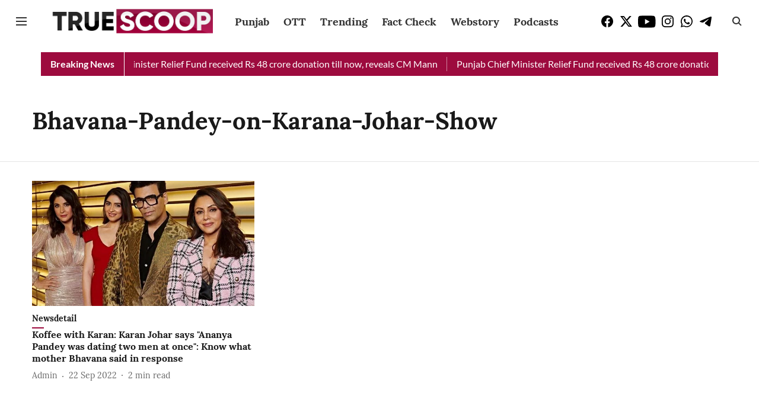

--- FILE ---
content_type: application/javascript; charset=UTF-8
request_url: https://www.truescoopnews.com/cdn-cgi/challenge-platform/scripts/jsd/main.js
body_size: 9445
content:
window._cf_chl_opt={AKGCx8:'b'};~function(y6,TV,Tg,TH,TB,Tl,Tf,TD,TF,y1){y6=U,function(m,J,yj,y5,T,y){for(yj={m:373,J:307,T:395,y:320,X:443,Y:433,o:401,n:527,N:441},y5=U,T=m();!![];)try{if(y=parseInt(y5(yj.m))/1+parseInt(y5(yj.J))/2*(parseInt(y5(yj.T))/3)+parseInt(y5(yj.y))/4+-parseInt(y5(yj.X))/5+-parseInt(y5(yj.Y))/6+-parseInt(y5(yj.o))/7+-parseInt(y5(yj.n))/8*(-parseInt(y5(yj.N))/9),y===J)break;else T.push(T.shift())}catch(X){T.push(T.shift())}}(s,886083),TV=this||self,Tg=TV[y6(429)],TH={},TH[y6(505)]='o',TH[y6(481)]='s',TH[y6(528)]='u',TH[y6(452)]='z',TH[y6(426)]='n',TH[y6(402)]='I',TH[y6(340)]='b',TB=TH,TV[y6(431)]=function(J,T,y,X,X9,X8,X7,yU,Y,N,I,P,Q,x,O,z){if(X9={m:511,J:396,T:472,y:352,X:392,Y:462,o:484,n:525,N:462,I:525,P:348,d:454,Q:517,x:322,O:327,S:329,c:312,z:547,R:383,E:372,G:493,C:432,a:382,h:290},X8={m:329,J:312,T:517,y:547,X:304},X7={m:354,J:394,T:501,y:425},yU=y6,Y={'xgyuN':function(S,z){return S<z},'xosty':function(S,z){return S+z},'WHnPq':function(S,z){return S+z},'GlFtY':function(S,z){return z===S},'yLPBQ':function(S,z){return S(z)},'PJzXf':function(S,z){return S===z},'QIsfB':yU(X9.m),'iODGb':function(S,z,R){return S(z,R)},'BbOZx':function(S,z){return S+z}},null===T||Y[yU(X9.J)](void 0,T))return X;for(N=Tj(T),J[yU(X9.T)][yU(X9.y)]&&(N=N[yU(X9.X)](J[yU(X9.T)][yU(X9.y)](T))),N=J[yU(X9.Y)][yU(X9.o)]&&J[yU(X9.n)]?J[yU(X9.N)][yU(X9.o)](new J[(yU(X9.I))](N)):function(S,yJ,z){for(yJ=yU,S[yJ(X8.m)](),z=0;Y[yJ(X8.J)](z,S[yJ(X8.T)]);S[z]===S[z+1]?S[yJ(X8.y)](Y[yJ(X8.X)](z,1),1):z+=1);return S}(N),I='nAsAaAb'.split('A'),I=I[yU(X9.P)][yU(X9.d)](I),P=0;P<N[yU(X9.Q)];P++)if(Q=N[P],x=Ti(J,T,Q),Y[yU(X9.x)](I,x)){if(yU(X9.O)!==yU(X9.O)){for(o[yU(X9.S)](),z=0;Y[yU(X9.c)](z,P[yU(X9.Q)]);I[z+1]===N[z]?P[yU(X9.z)](Y[yU(X9.R)](z,1),1):z+=1);return X}else O=Y[yU(X9.E)]('s',x)&&!J[yU(X9.G)](T[Q]),Y[yU(X9.C)]===Y[yU(X9.R)](y,Q)?Y[yU(X9.a)](o,y+Q,x):O||o(Y[yU(X9.h)](y,Q),T[Q])}else o(y+Q,x);return X;function o(S,z,ym){ym=yU,Object[ym(X7.m)][ym(X7.J)][ym(X7.T)](X,z)||(X[z]=[]),X[z][ym(X7.y)](S)}},Tl=y6(343)[y6(521)](';'),Tf=Tl[y6(348)][y6(454)](Tl),TV[y6(460)]=function(J,T,XT,yT,y,X,Y,o,n,P,Q,x,O,N){for(XT={m:416,J:390,T:535,y:406,X:470,Y:310,o:517,n:393,N:446,I:517,P:302,d:425,Q:362,x:416,O:521,S:494,c:426},yT=y6,y={},y[yT(XT.m)]=yT(XT.J),y[yT(XT.T)]=function(I,P){return P!==I},y[yT(XT.y)]=function(I,P){return I===P},y[yT(XT.X)]=function(I,P){return I+P},X=y,Y=Object[yT(XT.Y)](T),o=0;o<Y[yT(XT.o)];o++)if(yT(XT.n)!==yT(XT.N)){if(n=Y[o],'f'===n&&(n='N'),J[n]){for(N=0;N<T[Y[o]][yT(XT.I)];X[yT(XT.y)](-1,J[n][yT(XT.P)](T[Y[o]][N]))&&(Tf(T[Y[o]][N])||J[n][yT(XT.d)](X[yT(XT.X)]('o.',T[Y[o]][N]))),N++);}else J[n]=T[Y[o]][yT(XT.Q)](function(I){return'o.'+I})}else for(P=X[yT(XT.x)][yT(XT.O)]('|'),Q=0;!![];){switch(P[Q++]){case'0':x=J[yT(XT.S)];continue;case'1':if(X[yT(XT.T)](typeof O,yT(XT.c))||O<30)return null;continue;case'2':return O;case'3':O=x.i;continue;case'4':if(!x)return null;continue}break}},TD=function(Y3,Y2,XA,Xq,XW,XM,Xw,yX,J,T,y,X){return Y3={m:410,J:434,T:507,y:502},Y2={m:360,J:465,T:434,y:337,X:503,Y:325,o:521,n:360,N:465,I:380,P:417,d:504,Q:360,x:425,O:391,S:477,c:465,z:458,R:296,E:368,G:465,C:540,a:397,h:541,K:351,Z:534,v:306,V:465,g:543,H:424,B:425,L:424,i:465},XA={m:374,J:517},Xq={m:475},XW={m:509,J:477,T:517,y:424,X:354,Y:394,o:501,n:543,N:354,I:394,P:533,d:521,Q:526,x:354,O:339,S:475,c:486,z:425,R:353,E:509,G:315,C:360,a:477,h:422,K:425,Z:475,v:515,V:425,g:360,H:465,B:532,L:425,i:296,j:354,l:444,f:425,e:451,D:374,F:370,k:288,b:364,M:456,W:509,A:475,s0:408,s1:451,s2:425,s3:349,s4:516,s5:451,s6:534,s7:422,s8:306},XM={m:509},Xw={m:435,J:424},yX=y6,J={'nzBPs':function(Y,o){return o==Y},'lIDOs':function(Y){return Y()},'RcrWg':function(Y,o){return Y<o},'zeVzQ':function(Y,o){return Y+o},'CMpxH':function(Y,o){return Y(o)},'qfhZW':function(Y,o){return Y>o},'WWQsj':function(Y,o){return Y-o},'GTwPz':function(Y,o){return Y>o},'zmobx':function(Y,o){return Y-o},'jgzvb':function(Y,o){return Y(o)},'ZYeUg':function(Y,o){return Y==o},'doREi':function(Y,o){return o&Y},'TZwSB':function(Y,o){return o&Y},'mUWSx':function(Y,o){return Y==o},'usyWY':function(Y,o){return Y-o},'PqmWW':function(Y,o){return Y|o},'ZHxLd':function(Y,o){return Y==o},'xyHgD':function(Y,o){return Y-o},'ZLLSh':function(Y,o){return Y!==o},'oqLGW':yX(Y3.m),'bLnUv':function(Y,o){return Y>o},'owghv':function(Y,o){return Y==o},'DBuQu':function(Y,o){return Y-o},'wOJjg':yX(Y3.J),'NcEWV':function(Y,o){return Y(o)},'vXaaE':function(Y,o){return Y!=o},'SLXaA':function(Y,o){return Y&o},'ksBhp':function(Y,o){return Y>o},'FPpDb':function(Y,o){return Y&o},'vazfs':function(Y,o){return Y<o},'kOESE':function(Y,o){return Y!=o},'niJUm':function(Y,o){return o&Y},'GEIKh':function(Y,o){return Y(o)},'NcmBH':function(Y,o){return o*Y}},T=String[yX(Y3.T)],y={'h':function(Y,yY){return yY=yX,J[yY(XM.m)](null,Y)?'':y.g(Y,6,function(o,yo){return yo=yY,yo(Xw.m)[yo(Xw.J)](o)})},'g':function(Y,o,N,yn,I,P,Q,x,O,S,z,R,E,G,C,K,Z,V,H,B){if(yn=yX,J[yn(XW.m)](null,Y))return'';for(P={},Q={},x='',O=2,S=3,z=2,R=[],E=0,G=0,C=0;J[yn(XW.J)](C,Y[yn(XW.T)]);C+=1)if(K=Y[yn(XW.y)](C),Object[yn(XW.X)][yn(XW.Y)][yn(XW.o)](P,K)||(P[K]=S++,Q[K]=!0),Z=J[yn(XW.n)](x,K),Object[yn(XW.N)][yn(XW.I)][yn(XW.o)](P,Z))x=Z;else for(V=yn(XW.P)[yn(XW.d)]('|'),H=0;!![];){switch(V[H++]){case'0':x=J[yn(XW.Q)](String,K);continue;case'1':if(Object[yn(XW.x)][yn(XW.I)][yn(XW.o)](Q,x)){if(J[yn(XW.O)](256,x[yn(XW.S)](0))){for(I=0;J[yn(XW.J)](I,z);E<<=1,G==J[yn(XW.c)](o,1)?(G=0,R[yn(XW.z)](N(E)),E=0):G++,I++);for(B=x[yn(XW.S)](0),I=0;J[yn(XW.R)](8,I);E=1.72&B|E<<1.14,J[yn(XW.E)](G,J[yn(XW.G)](o,1))?(G=0,R[yn(XW.z)](J[yn(XW.C)](N,E)),E=0):G++,B>>=1,I++);}else{for(B=1,I=0;J[yn(XW.a)](I,z);E=E<<1.72|B,J[yn(XW.h)](G,o-1)?(G=0,R[yn(XW.K)](N(E)),E=0):G++,B=0,I++);for(B=x[yn(XW.Z)](0),I=0;16>I;E=E<<1.68|J[yn(XW.v)](B,1),o-1==G?(G=0,R[yn(XW.V)](J[yn(XW.g)](N,E)),E=0):G++,B>>=1,I++);}O--,O==0&&(O=Math[yn(XW.H)](2,z),z++),delete Q[x]}else for(B=P[x],I=0;I<z;E=E<<1.28|J[yn(XW.B)](B,1),o-1==G?(G=0,R[yn(XW.L)](N(E)),E=0):G++,B>>=1,I++);continue;case'2':J[yn(XW.i)](0,O)&&(O=Math[yn(XW.H)](2,z),z++);continue;case'3':O--;continue;case'4':P[Z]=S++;continue}break}if(x!==''){if(Object[yn(XW.j)][yn(XW.Y)][yn(XW.o)](Q,x)){if(256>x[yn(XW.Z)](0)){for(I=0;I<z;E<<=1,J[yn(XW.h)](G,J[yn(XW.l)](o,1))?(G=0,R[yn(XW.f)](N(E)),E=0):G++,I++);for(B=x[yn(XW.S)](0),I=0;J[yn(XW.O)](8,I);E=J[yn(XW.e)](E<<1,1&B),J[yn(XW.D)](G,J[yn(XW.F)](o,1))?(G=0,R[yn(XW.K)](J[yn(XW.C)](N,E)),E=0):G++,B>>=1,I++);}else if(J[yn(XW.k)](J[yn(XW.b)],yn(XW.M))){for(B=1,I=0;I<z;E=E<<1.45|B,J[yn(XW.W)](G,o-1)?(G=0,R[yn(XW.L)](N(E)),E=0):G++,B=0,I++);for(B=x[yn(XW.A)](0),I=0;J[yn(XW.s0)](16,I);E=J[yn(XW.s1)](E<<1,B&1),G==o-1?(G=0,R[yn(XW.s2)](N(E)),E=0):G++,B>>=1,I++);}else J[yn(XW.s3)](J);O--,J[yn(XW.s4)](0,O)&&(O=Math[yn(XW.H)](2,z),z++),delete Q[x]}else for(B=P[x],I=0;I<z;E=J[yn(XW.s5)](E<<1,1.11&B),G==J[yn(XW.s6)](o,1)?(G=0,R[yn(XW.K)](J[yn(XW.Q)](N,E)),E=0):G++,B>>=1,I++);O--,O==0&&z++}for(B=2,I=0;I<z;E=B&1|E<<1,o-1==G?(G=0,R[yn(XW.s2)](N(E)),E=0):G++,B>>=1,I++);for(;;)if(E<<=1,J[yn(XW.s7)](G,o-1)){R[yn(XW.K)](N(E));break}else G++;return R[yn(XW.s8)]('')},'j':function(Y,yN){return yN=yX,J[yN(XA.m)](null,Y)?'':''==Y?null:y.i(Y[yN(XA.J)],32768,function(o,yI){return yI=yN,Y[yI(Xq.m)](o)})},'i':function(Y,o,N,yr,I,P,Q,x,O,S,z,R,E,G,C,K,Z,L,Y1,j,V,H,B){for(yr=yX,I={'fXLfv':function(i){return i()}},P=[],Q=4,x=4,O=3,S=[],E=J[yr(Y2.m)](N,0),G=o,C=1,z=0;3>z;P[z]=z,z+=1);for(K=0,Z=Math[yr(Y2.J)](2,2),R=1;Z!=R;)if(yr(Y2.T)!==J[yr(Y2.y)]){if(Y1={m:498},j={'uqsvi':function(D,F,M){return D(F,M)}},Y=!![],!I[yr(Y2.X)](o))return;S(function(D,yP){yP=yr,j[yP(Y1.m)](P,L,D)})}else for(V=yr(Y2.Y)[yr(Y2.o)]('|'),H=0;!![];){switch(V[H++]){case'0':B=G&E;continue;case'1':G>>=1;continue;case'2':R<<=1;continue;case'3':0==G&&(G=o,E=J[yr(Y2.n)](N,C++));continue;case'4':K|=(0<B?1:0)*R;continue}break}switch(K){case 0:for(K=0,Z=Math[yr(Y2.N)](2,8),R=1;Z!=R;B=G&E,G>>=1,G==0&&(G=o,E=N(C++)),K|=(0<B?1:0)*R,R<<=1);L=J[yr(Y2.I)](T,K);break;case 1:for(K=0,Z=Math[yr(Y2.N)](2,16),R=1;J[yr(Y2.P)](R,Z);B=J[yr(Y2.d)](E,G),G>>=1,G==0&&(G=o,E=J[yr(Y2.Q)](N,C++)),K|=R*(0<B?1:0),R<<=1);L=T(K);break;case 2:return''}for(z=P[3]=L,S[yr(Y2.x)](L);;){if(J[yr(Y2.O)](C,Y))return'';for(K=0,Z=Math[yr(Y2.N)](2,O),R=1;Z!=R;B=J[yr(Y2.d)](E,G),G>>=1,0==G&&(G=o,E=N(C++)),K|=(J[yr(Y2.S)](0,B)?1:0)*R,R<<=1);switch(L=K){case 0:for(K=0,Z=Math[yr(Y2.c)](2,8),R=1;J[yr(Y2.P)](R,Z);B=J[yr(Y2.z)](E,G),G>>=1,J[yr(Y2.R)](0,G)&&(G=o,E=J[yr(Y2.m)](N,C++)),K|=(J[yr(Y2.E)](0,B)?1:0)*R,R<<=1);P[x++]=T(K),L=x-1,Q--;break;case 1:for(K=0,Z=Math[yr(Y2.G)](2,16),R=1;J[yr(Y2.C)](R,Z);B=J[yr(Y2.a)](E,G),G>>=1,0==G&&(G=o,E=J[yr(Y2.h)](N,C++)),K|=J[yr(Y2.K)](0<B?1:0,R),R<<=1);P[x++]=T(K),L=J[yr(Y2.Z)](x,1),Q--;break;case 2:return S[yr(Y2.v)]('')}if(Q==0&&(Q=Math[yr(Y2.V)](2,O),O++),P[L])L=P[L];else if(L===x)L=J[yr(Y2.g)](z,z[yr(Y2.H)](0));else return null;S[yr(Y2.B)](L),P[x++]=z+L[yr(Y2.L)](0),Q--,z=L,Q==0&&(Q=Math[yr(Y2.i)](2,O),O++)}}},X={},X[yX(Y3.y)]=y.h,X}(),TF=null,y1=y0(),y3();function Tu(J,T,YG,YR,Yz,Yc,YS,yG,y,X,Y,o,n,N,I,P){for(YG={m:440,J:491,T:308,y:521,X:413,Y:519,o:476,n:530,N:485,I:492,P:453,d:539,Q:502,x:479,O:418,S:447,c:447,z:411,R:411,E:323,G:389,C:466,a:537,h:494,K:369},YR={m:308},Yz={m:548},Yc={m:345,J:318,T:345,y:508,X:317,Y:326},YS={m:323},yG=y6,y={},y[yG(YG.m)]=yG(YG.J),y[yG(YG.T)]=function(d,Q){return d<Q},X=y,Y=X[yG(YG.m)][yG(YG.y)]('|'),o=0;!![];){switch(Y[o++]){case'0':N[yG(YG.X)](yG(YG.Y),yG(YG.o)+TV[yG(YG.n)][yG(YG.N)]+yG(YG.I)+I.r);continue;case'1':console[yG(YG.P)](TV[yG(YG.n)]);continue;case'2':N[yG(YG.d)](TD[yG(YG.Q)](JSON[yG(YG.x)](n)));continue;case'3':n={'t':Tq(),'lhr':Tg[yG(YG.O)]&&Tg[yG(YG.O)][yG(YG.S)]?Tg[yG(YG.O)][yG(YG.c)]:'','api':I[yG(YG.z)]?!![]:![],'c':Tw(),'payload':J};continue;case'4':I[yG(YG.R)]&&(N[yG(YG.E)]=5e3,N[yG(YG.G)]=function(yC){yC=yG,T(yC(YS.m))});continue;case'5':N=new TV[(yG(YG.C))]();continue;case'6':N[yG(YG.a)]=function(ya){ya=yG,N[ya(Yc.m)]>=200&&P[ya(Yc.J)](N[ya(Yc.T)],300)?T(ya(Yc.y)):T(P[ya(Yc.X)](ya(Yc.Y),N[ya(Yc.m)]))};continue;case'7':I=TV[yG(YG.h)];continue;case'8':N[yG(YG.K)]=function(yh){yh=yG,T(yh(Yz.m))};continue;case'9':P={'vJxDS':function(d,Q,yK){return yK=yG,X[yK(YR.m)](d,Q)},'vIODY':function(d,Q){return d+Q}};continue}break}}function U(m,J,T,y){return m=m-285,T=s(),y=T[m],y}function y2(y,X,Yt,yZ,Y,o,n,N,I,P,d,Q,x){if(Yt={m:328,J:519,T:480,y:473,X:289,Y:403,o:428,n:494,N:285,I:476,P:530,d:485,Q:385,x:474,O:466,S:413,c:467,z:323,R:389,E:295,G:530,C:301,a:332,h:530,K:291,Z:439,v:331,V:412,g:445,H:342,B:359,L:539,i:502},yZ=y6,Y={'agudQ':function(O,S){return O(S)},'wPYeT':yZ(Yt.m),'eeDAH':function(O,S){return O+S},'cjTuo':yZ(Yt.J)},!Y[yZ(Yt.T)](TW,0))return Y[yZ(Yt.y)]===yZ(Yt.X)?'o.'+d:![];n=(o={},o[yZ(Yt.Y)]=y,o[yZ(Yt.o)]=X,o);try{N=TV[yZ(Yt.n)],I=Y[yZ(Yt.N)](yZ(Yt.I)+TV[yZ(Yt.P)][yZ(Yt.d)]+yZ(Yt.Q),N.r)+yZ(Yt.x),P=new TV[(yZ(Yt.O))](),P[yZ(Yt.S)](Y[yZ(Yt.c)],I),P[yZ(Yt.z)]=2500,P[yZ(Yt.R)]=function(){},d={},d[yZ(Yt.E)]=TV[yZ(Yt.G)][yZ(Yt.E)],d[yZ(Yt.C)]=TV[yZ(Yt.G)][yZ(Yt.C)],d[yZ(Yt.a)]=TV[yZ(Yt.h)][yZ(Yt.a)],d[yZ(Yt.K)]=TV[yZ(Yt.P)][yZ(Yt.Z)],d[yZ(Yt.v)]=y1,Q=d,x={},x[yZ(Yt.V)]=n,x[yZ(Yt.g)]=Q,x[yZ(Yt.H)]=yZ(Yt.B),P[yZ(Yt.L)](TD[yZ(Yt.i)](x))}catch(S){}}function y0(YC,yt){return YC={m:500},yt=y6,crypto&&crypto[yt(YC.m)]?crypto[yt(YC.m)]():''}function Tj(m,yA,ys,J){for(yA={m:392,J:310,T:546},ys=y6,J=[];m!==null;J=J[ys(yA.m)](Object[ys(yA.J)](m)),m=Object[ys(yA.T)](m));return J}function Ti(m,J,T,yq,yM,y8,y,X,Y){y=(yq={m:505,J:386,T:518,y:399,X:409,Y:287,o:407,n:407,N:462,I:333,P:361,d:524,Q:483,x:287,O:367},yM={m:419},y8=y6,{'Kjjzn':function(o,n,N){return o(n,N)},'vGciO':y8(yq.m),'HKsID':y8(yq.J),'WyaGj':function(o,n){return o===n},'UGQat':function(o,n){return o===n},'vLbkH':function(o,n){return n==o},'WQHXN':function(o,n,N){return o(n,N)}});try{X=J[T]}catch(o){if(y8(yq.T)===y8(yq.y)){if(!o){if(Q=!![],!x())return;O(function(G,y9){y9=y8,y[y9(yM.m)](z,R,G)})}}else return'i'}if(null==X)return void 0===X?'u':'x';if(y[y8(yq.X)]==typeof X)try{if(y[y8(yq.Y)]==typeof X[y8(yq.o)])return X[y8(yq.n)](function(){}),'p'}catch(N){}return m[y8(yq.N)][y8(yq.I)](X)?'a':X===m[y8(yq.N)]?'D':y[y8(yq.P)](!0,X)?'T':y[y8(yq.d)](!1,X)?'F':(Y=typeof X,y[y8(yq.Q)](y[y8(yq.x)],Y)?y[y8(yq.O)](TL,m,X)?'N':'f':TB[Y]||'?')}function y3(o1,o0,Yb,yv,m,J,T,y,X){if(o1={m:311,J:490,T:438,y:378,X:494,Y:549,o:404,n:300,N:448,I:338,P:338,d:478,Q:357,x:357},o0={m:490,J:497,T:404,y:300,X:438,Y:358,o:494,n:371,N:357,I:300,P:357,d:357},Yb={m:513,J:482,T:482,y:386,X:415,Y:375,o:297},yv=y6,m={'MCStS':function(Y,o){return Y(o)},'buUYt':function(Y){return Y()},'oAHLV':function(Y,o){return Y|o},'dDSfw':function(Y,o){return Y-o},'mFgHt':function(Y,o){return Y!==o},'pykUP':yv(o1.m),'rRNzf':function(Y,o){return Y(o)},'IzzJo':yv(o1.J),'CRszL':yv(o1.T),'KppAc':function(Y){return Y()},'QChTY':function(Y){return Y()},'OfzYQ':yv(o1.y)},J=TV[yv(o1.X)],!J)return;if(!m[yv(o1.Y)](TA))return;(T=![],y=function(Yk,YF,yp){if(Yk={m:437,J:522,T:313,y:421,X:363,Y:425,o:475,n:436,N:442,I:335,P:292,d:425},YF={m:450},yp=yv,!T){if(m[yp(Yb.m)](m[yp(Yb.J)],m[yp(Yb.T)]))typeof X===yp(Yb.y)&&m[yp(Yb.X)](N,I),m[yp(Yb.Y)](n);else{if(T=!![],!m[yp(Yb.Y)](TA))return;m[yp(Yb.o)](Tk,function(o,Ye,yH,n){if(Ye={m:488},yH=yp,n={'DbBiY':function(N,I){return N<<I},'LJhvJ':function(N,I){return N==I},'Fowwh':function(N,I){return N-I},'fwCmM':function(N,I){return N>I},'fKwvw':function(N,I,yV){return yV=U,m[yV(Ye.m)](N,I)},'frRiM':function(N,I){return N&I},'qsTfL':function(N,I,yg){return yg=U,m[yg(YF.m)](N,I)}},yH(Yk.m)===yH(Yk.J)){for(l=1,f=0;e<D;k=n[yH(Yk.T)](b,1)|M,n[yH(Yk.y)](W,n[yH(Yk.X)](A,1))?(s0=0,s1[yH(Yk.Y)](s2(s3)),s4=0):s5++,s6=0,F++);for(s7=s8[yH(Yk.o)](0),s9=0;n[yH(Yk.n)](16,ss);sm=n[yH(Yk.N)](sJ<<1.81,n[yH(Yk.I)](sT,1)),n[yH(Yk.y)](sy,n[yH(Yk.P)](sX,1))?(sY=0,so[yH(Yk.d)](sn(sN)),sI=0):sr++,sP>>=1,sU++);}else y4(J,o)})}}},Tg[yv(o1.o)]!==yv(o1.n))?m[yv(o1.N)](y):TV[yv(o1.I)]?Tg[yv(o1.P)](m[yv(o1.d)],y):(X=Tg[yv(o1.Q)]||function(){},Tg[yv(o1.x)]=function(Yu,yB,n,N){if(Yu={m:316,J:381,T:404,y:321,X:357,Y:299},yB=yv,yB(o0.m)===m[yB(o0.J)]){if(X(),Tg[yB(o0.T)]!==yB(o0.y)){if(yB(o0.X)!==m[yB(o0.Y)])return n=y[yB(o0.o)],X[yB(o0.n)](+Y(n.t));else Tg[yB(o0.N)]=X,y()}}else n={'waDUc':function(I){return I()},'vRkWj':function(I,d){return d!==I},'CbYCo':yB(o0.I),'LNTBt':function(I){return I()}},N=Y[yB(o0.P)]||function(){},o[yB(o0.d)]=function(yL){yL=yB,n[yL(Yu.m)](N),n[yL(Yu.J)](N[yL(Yu.T)],n[yL(Yu.y)])&&(x[yL(Yu.X)]=N,n[yL(Yu.Y)](O))}})}function y4(y,X,o2,yi,Y,o,n,N){if(o2={m:350,J:512,T:411,y:508,X:342,Y:350,o:520,n:298,N:414,I:405,P:342,d:520,Q:499,x:379,O:405},yi=y6,Y={},Y[yi(o2.m)]=yi(o2.J),o=Y,!y[yi(o2.T)])return;X===yi(o2.y)?(n={},n[yi(o2.X)]=o[yi(o2.Y)],n[yi(o2.o)]=y.r,n[yi(o2.n)]=yi(o2.y),TV[yi(o2.N)][yi(o2.I)](n,'*')):(N={},N[yi(o2.P)]=yi(o2.J),N[yi(o2.d)]=y.r,N[yi(o2.n)]=yi(o2.Q),N[yi(o2.x)]=X,TV[yi(o2.N)][yi(o2.O)](N,'*'))}function TM(Yn,YY,yS,m,J,T,y,X){for(Yn={m:346,J:521,T:294,y:542,X:330,Y:355},YY={m:468},yS=y6,m={'FEDbn':function(Y,o,n){return Y(o,n)},'hcgwU':function(Y,o){return o*Y},'jYzeE':function(Y,o){return Y(o)},'hIVQg':function(Y){return Y()}},J=yS(Yn.m)[yS(Yn.J)]('|'),T=0;!![];){switch(J[T++]){case'0':TF=m[yS(Yn.T)](setTimeout,function(yc){yc=yS,X[yc(YY.m)](Tk)},m[yS(Yn.y)](y,1e3));continue;case'1':TF&&m[yS(Yn.X)](clearTimeout,TF);continue;case'2':y=m[yS(Yn.Y)](Tb);continue;case'3':if(y===null)return;continue;case'4':X={'cGcwR':function(Y){return Y()}};continue}break}}function TL(J,T,ye,y7,y,X){return ye={m:495,J:388,T:324,y:388,X:354,Y:400,o:501,n:302,N:471},y7=y6,y={},y[y7(ye.m)]=function(Y,o){return Y instanceof o},y[y7(ye.J)]=function(Y,o){return Y<o},X=y,X[y7(ye.m)](T,J[y7(ye.T)])&&X[y7(ye.y)](0,J[y7(ye.T)][y7(ye.X)][y7(ye.Y)][y7(ye.o)](T)[y7(ye.n)](y7(ye.N)))}function Tw(Ym,yO,J,T){return Ym={m:496},yO=y6,J={},J[yO(Ym.m)]=function(X,Y){return Y!==X},T=J,T[yO(Ym.m)](Tb(),null)}function TW(J,YI,yz,T,y){return YI={m:334,J:430},yz=y6,T={},T[yz(YI.m)]=function(X,Y){return X<Y},y=T,y[yz(YI.m)](Math[yz(YI.J)](),J)}function Tb(Ys,yx,m,J,T){if(Ys={m:494,J:506,T:538,y:305,X:531,Y:426},yx=y6,m={'vphMn':function(y,X){return y(X)},'lRFSb':function(X,Y){return X!==Y}},J=TV[yx(Ys.m)],!J){if(yx(Ys.J)!==yx(Ys.T))return null;else m[yx(Ys.y)](T,y)}return T=J.i,m[yx(Ys.X)](typeof T,yx(Ys.Y))||T<30?null:T}function Te(XP,yy,T,y,X,Y,o,n){T=(XP={m:377,J:463,T:387,y:387,X:449,Y:341,o:545,n:376,N:398,I:469,P:303,d:510,Q:365,x:464,O:347,S:469,c:489,z:354,R:394,E:501,G:475,C:420,a:459,h:425,K:461,Z:475,v:427,V:475,g:293,H:427,B:465,L:309,i:314,j:544},yy=y6,{'uWkTM':function(N,I){return N<I},'OawTa':function(N,I){return I==N},'vpsbL':function(N,I){return N(I)},'XIuXc':function(N,I){return I|N},'AGcdt':function(N,I){return N>I},'eNfDy':function(N,I){return N|I},'GTehq':function(N,I){return N-I},'oTqlA':function(N,I){return N==I},'xSksY':yy(XP.m),'MObuP':yy(XP.J)});try{if(yy(XP.T)===yy(XP.y))return y=Tg[yy(XP.X)](T[yy(XP.Y)]),y[yy(XP.o)]=T[yy(XP.n)],y[yy(XP.N)]='-1',Tg[yy(XP.I)][yy(XP.P)](y),X=y[yy(XP.d)],Y={},Y=pRIb1(X,X,'',Y),Y=pRIb1(X,X[yy(XP.Q)]||X[yy(XP.x)],'n.',Y),Y=pRIb1(X,y[yy(XP.O)],'d.',Y),Tg[yy(XP.S)][yy(XP.c)](y),o={},o.r=Y,o.e=null,o;else{if(sk[yy(XP.z)][yy(XP.R)][yy(XP.E)](sb,sw)){if(256>mS[yy(XP.G)](0)){for(JZ=0;T[yy(XP.C)](Jv,Jp);Jg<<=1,T[yy(XP.a)](JH,JB-1)?(JL=0,Ji[yy(XP.h)](T[yy(XP.K)](Jj,Jl)),Jf=0):Je++,JV++);for(JD=JF[yy(XP.Z)](0),Jk=0;8>Jb;JM=Jq&1|JW<<1.58,Ju-1==JA?(T0=0,T1[yy(XP.h)](T2(T3)),T4=0):T5++,T6>>=1,Jw++);}else{for(T7=1,T8=0;T9<Ts;Tm=T[yy(XP.v)](TJ<<1.64,TT),TX-1==Ty?(TY=0,To[yy(XP.h)](Tn(TN)),TI=0):Tr++,TP=0,TU++);for(Td=TQ[yy(XP.V)](0),Tx=0;T[yy(XP.g)](16,TO);Tc=T[yy(XP.H)](Tz<<1,TR&1.21),TG-1==TE?(TC=0,Ta[yy(XP.h)](T[yy(XP.K)](Th,TK)),Tt=0):TZ++,Tv>>=1,TS++);}JR--,T[yy(XP.a)](0,JE)&&(JG=JC[yy(XP.B)](2,Ja),Jh++),delete JK[Jt]}else for(m6=m7[m8],m9=0;T[yy(XP.C)](ms,mU);mJ=T[yy(XP.L)](mT<<1,1.05&my),mX==T[yy(XP.i)](mY,1)?(mo=0,mn[yy(XP.h)](mN(mI)),mr=0):mP++,md>>=1,mm++);mQ--,T[yy(XP.j)](0,mx)&&mO++}}catch(I){return n={},n.r={},n.e=I,n}}function Tk(m,Y7,Y6,yd,J,T){Y7={m:344,J:463,T:347,y:386,X:457,Y:319},Y6={m:423,J:286,T:384,y:455,X:336,Y:536,o:521,n:469,N:489,I:365,P:464,d:510,Q:449,x:377,O:545,S:523,c:529,z:469,R:303,E:398},yd=y6,J={'YpJZc':yd(Y7.m),'oAJVk':yd(Y7.J),'ZSNjV':yd(Y7.T),'KFMUQ':function(X,Y){return X===Y},'TjAGX':yd(Y7.y),'DvmqM':function(y){return y()},'VdXwK':yd(Y7.X)},T=Te(),Tu(T.r,function(y,yQ,Y,o,n,N,I,P){if(yQ=yd,yQ(Y6.m)!==yQ(Y6.J))J[yQ(Y6.T)](typeof m,J[yQ(Y6.y)])&&m(y),J[yQ(Y6.X)](TM);else for(Y=J[yQ(Y6.Y)][yQ(Y6.o)]('|'),o=0;!![];){switch(Y[o++]){case'0':d[yQ(Y6.n)][yQ(Y6.N)](N);continue;case'1':I=I(n,n[yQ(Y6.I)]||n[yQ(Y6.P)],'n.',I);continue;case'2':n=N[yQ(Y6.d)];continue;case'3':N=o[yQ(Y6.Q)](yQ(Y6.x));continue;case'4':N[yQ(Y6.O)]=J[yQ(Y6.S)];continue;case'5':I=P(n,N[J[yQ(Y6.c)]],'d.',I);continue;case'6':I=N(n,n,'',I);continue;case'7':n[yQ(Y6.z)][yQ(Y6.R)](N);continue;case'8':I={};continue;case'9':N[yQ(Y6.E)]='-1';continue;case'10':return P={},P.r=I,P.e=null,P}break}}),T.e&&y2(J[yd(Y7.Y)],T.e)}function TA(Yx,yE,m,J,T,y){return Yx={m:514,J:371,T:366,y:487},yE=y6,m={'gAXvs':function(X){return X()},'rPXDQ':function(X,Y){return X-Y}},J=3600,T=m[yE(Yx.m)](Tq),y=Math[yE(Yx.J)](Date[yE(Yx.T)]()/1e3),m[yE(Yx.y)](y,T)>J?![]:!![]}function s(o3){return o3='0|1|3|4|2,http-code:,Oyyhv,vIGcZ,sort,jYzeE,JBxy9,LRmiB4,isArray,sHqoR,frRiM,DvmqM,wOJjg,addEventListener,qfhZW,boolean,xSksY,source,_cf_chl_opt;JJgc4;PJAn2;kJOnV9;IWJi4;OHeaY1;DqMg0;FKmRv9;LpvFx1;cAdz2;PqBHf2;nFZCC5;ddwW5;pRIb1;rxvNi8;RrrrA2;erHi9,3|4|9|7|2|8|6|1|5|0|10,status,4|2|3|1|0,contentDocument,includes,lIDOs,ZyHte,NcmBH,getOwnPropertyNames,GTwPz,prototype,hIVQg,ZCkGF,onreadystatechange,CRszL,jsd,jgzvb,WyaGj,map,Fowwh,oqLGW,clientInformation,now,WQHXN,vazfs,onerror,xyHgD,floor,PJzXf,493263wfzZij,ZHxLd,buUYt,MObuP,iframe,DOMContentLoaded,detail,NcEWV,vRkWj,iODGb,WHnPq,KFMUQ,/b/ov1/0.3264999744791359:1769671399:qf9OgvtGLx5DNwIVjIWO2XeBMHjLt3OGwCvrM34aTMg/,function,mQrJW,gDLat,ontimeout,0|4|3|1|2,ksBhp,concat,idKAZ,hasOwnProperty,6jjeeEu,GlFtY,niJUm,tabIndex,Raqpz,toString,2202704MKAfdh,bigint,AdeF3,readyState,postMessage,VFMce,catch,bLnUv,vGciO,hUcyM,api,errorInfoObject,open,parent,MCStS,YuyXg,vXaaE,location,Kjjzn,uWkTM,LJhvJ,ZYeUg,tkAjT,charAt,push,number,XIuXc,TYlZ6,document,random,pRIb1,QIsfB,491262hQuQCx,JGXHi,$lzZrgXCbDWEs-f5oVkHqG23SBK4TRhe0x+ntUvMpFP6mIYy81caOJ9jwuidAN7QL,fwCmM,cuqNB,qlOTR,aUjz8,ydNUZ,4941EhaIai,fKwvw,8126460hjFtUZ,usyWY,chctx,zQSMA,href,QChTY,createElement,dDSfw,PqmWW,symbol,log,bind,TjAGX,wmzVz,error on cf_chl_props,FPpDb,OawTa,rxvNi8,vpsbL,Array,display: none,navigator,pow,XMLHttpRequest,cjTuo,cGcwR,body,ZylCk,[native code],Object,wPYeT,/invisible/jsd,charCodeAt,/cdn-cgi/challenge-platform/h/,RcrWg,OfzYQ,stringify,agudQ,string,pykUP,vLbkH,from,AKGCx8,WWQsj,rPXDQ,oAHLV,removeChild,sRMmn,9|7|1|5|0|4|6|8|3|2,/jsd/oneshot/d251aa49a8a3/0.3264999744791359:1769671399:qf9OgvtGLx5DNwIVjIWO2XeBMHjLt3OGwCvrM34aTMg/,isNaN,__CF$cv$params,RbmUY,rgZAJ,IzzJo,uqsvi,error,randomUUID,call,BXMYNbwxuM,fXLfv,SLXaA,object,kNhrN,fromCharCode,success,nzBPs,contentWindow,d.cookie,cloudflare-invisible,mFgHt,gAXvs,doREi,owghv,length,tnYcs,POST,sid,split,IvhbC,oAJVk,UGQat,Set,CMpxH,33120TOYuFY,undefined,ZSNjV,_cf_chl_opt,lRFSb,TZwSB,1|3|2|4|0,DBuQu,zYtpV,YpJZc,onload,frhUc,send,kOESE,GEIKh,hcgwU,zeVzQ,oTqlA,style,getPrototypeOf,splice,xhr-error,KppAc,eeDAH,WQjIh,HKsID,ZLLSh,IpNKe,BbOZx,pkLOA2,qsTfL,AGcdt,FEDbn,CnwA5,mUWSx,rRNzf,event,LNTBt,loading,SSTpq3,indexOf,appendChild,xosty,vphMn,join,104366wwYfOq,qetqF,eNfDy,keys,hQWnf,xgyuN,DbBiY,GTehq,zmobx,waDUc,vIODY,vJxDS,VdXwK,149740SSaDEw,CbYCo,yLPBQ,timeout,Function'.split(','),s=function(){return o3},s()}function Tq(YP,yR,m,J){return YP={m:494,J:371,T:356},yR=y6,m={'ZCkGF':function(T,y){return T(y)}},J=TV[yR(YP.m)],Math[yR(YP.J)](+m[yR(YP.T)](atob,J.t))}}()